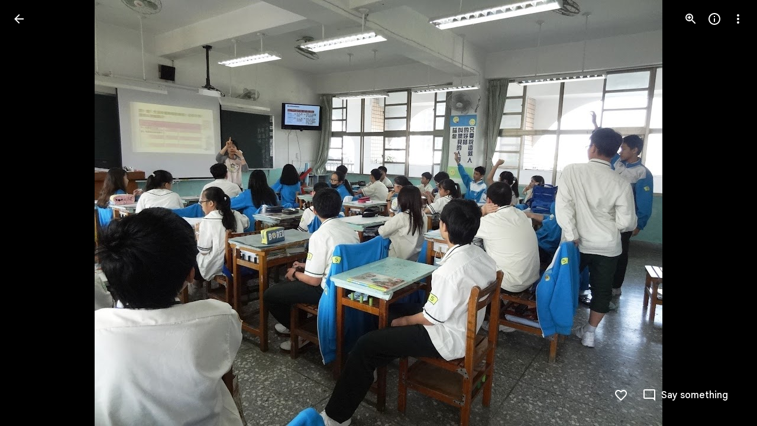

--- FILE ---
content_type: text/javascript; charset=UTF-8
request_url: https://photos.google.com/_/scs/social-static/_/js/k=boq.PhotosUi.en_US.f41nVKvp9Sw.2019.O/ck=boq.PhotosUi.2G6RVvwKJO4.L.B1.O/am=AAAAiTWAGZjNJf5zAQBBxvcdF9A_nhbCDTQZXjB8sxE/d=1/exm=A7fCU,Ahp3ie,B7iQrb,BTP52d,BVgquf,DgRu0d,E2VjNc,EAvPLb,EFQ78c,IXJ14b,IZT63,Ihy5De,IoAGb,JNoxi,KUM7Z,Kl6Zic,L1AAkb,LEikZe,Lcfkne,LuJzrb,LvGhrf,MI6k7c,MpJwZc,NwH0H,O1Gjze,O6y8ed,OTA3Ae,PrPYRd,QIhFr,RMhBfe,RqjULd,RyvaUb,SdcwHb,SpsfSb,UBtLbd,UUJqVe,Uas9Hd,Ulmmrd,V3dDOb,WO9ee,Wp0seb,XGBxGe,XVMNvd,XqvODd,YYmHzb,Z15FGf,ZDZcre,ZXXYt,Zjf9Mc,ZwDk9d,_b,_tp,aW3pY,ag510,byfTOb,ctK1vf,e5qFLc,ebZ3mb,fBsFbd,gI0Uxb,gJzDyc,gychg,hKSk3e,hc6Ubd,hdW3jf,iH3IVc,ig9vTc,j85GYd,kjKdXe,l5KCsc,lXKNFb,lYp0Je,lazG7b,lfpdyf,lsjVmc,lwddkf,m9oV,mI3LFb,mSX26d,mdR7q,mzzZzc,n73qwf,nbAYS,o3R5Zb,opk1D,p0FwGc,p3hmRc,p9Imqf,pNBFbe,pjICDe,pw70Gc,qTnoBf,rCcCxc,rgKQFc,suMGRe,w9hDv,ws9Tlc,xKVq6d,xQtZb,xRgLuc,xUdipf,zbML3c,zeQjRb,zr1jrb/excm=_b,_tp,sharedphoto/ed=1/br=1/wt=2/ujg=1/rs=AGLTcCOFHIOMnDMjugNS7TCytumLqphnoA/ee=EVNhjf:pw70Gc;EmZ2Bf:zr1jrb;F2qVr:YClzRc;JsbNhc:Xd8iUd;K5nYTd:ZDZcre;LBgRLc:SdcwHb;Me32dd:MEeYgc;MvK0qf:ACRZh;NJ1rfe:qTnoBf;NPKaK:SdcwHb;NSEoX:lazG7b;O8Cmgf:XOYapd;Pjplud:EEDORb;QGR0gd:Mlhmy;SNUn3:ZwDk9d;ScI3Yc:e7Hzgb;Uvc8o:VDovNc;YIZmRd:A1yn5d;Zk62nb:E1UXVb;a56pNe:JEfCwb;cEt90b:ws9Tlc;dIoSBb:SpsfSb;dowIGb:ebZ3mb;eBAeSb:zbML3c;gty1Xc:suMGRe;iFQyKf:QIhFr;lOO0Vd:OTA3Ae;oGtAuc:sOXFj;pXdRYb:p0FwGc;qQEoOc:KUM7Z;qafBPd:yDVVkb;qddgKe:xQtZb;wR5FRb:rgKQFc;xqZiqf:wmnU7d;yxTchf:KUM7Z;zxnPse:GkRiKb/dti=1/m=Orf1G?wli=PhotosUi.2cWONHCJ3Po.createPhotosEditorPrimaryModuleNoSimd.O%3A%3BPhotosUi.gSK9c__MdxY.createPhotosEditorPrimaryModuleSimd.O%3A%3BPhotosUi.exceXZ_sTIM.skottieWasm.O%3A%3BPhotosUi.Lj2VrRssY9A.twixWasm.O%3A%3B
body_size: 1192
content:
"use strict";this.default_PhotosUi=this.default_PhotosUi||{};(function(_){var window=this;
try{
_.n("Orf1G");
var RGb=function(a){const b=_.vg();return(b==null?void 0:b.span)===void 0?()=>{}:QGb(b.span.qB,b.span,a)},SGb=function(a){_.Tja(a,_.bGa)},TGb=function(a){var b;if((b=_.vg())==null)a=void 0;else if((b=b.span)==null)a=void 0;else a:{for(;b;b=b.parent){let c;const d=(c=_.Dwa(b))==null?void 0:c.get(a);if(d!=null){a=d;break a}}a=void 0}return a},UGb=function(){let a,b;return(a=_.vg())==null?void 0:(b=a.span)==null?void 0:b.qB.Ea},VGb=function(){var a;(a=_.vg())==null?a=void 0:(a=a.span)==null?a=void 0:
(a=a.qB,a=_.Cwa(a,a.pB));return a},WGb=function(){let a;return((a=_.vg())==null?void 0:a.xAb)!==void 0},XGb=function(a){_.Xja.add(a);for(const d of _.Hwa){var b=d,c=a();b.ha===void 0?b.ha=c:b.ha instanceof _.Bwa?b.ha=(new _.xg(new Map(b.ha.ha))).fD(c):b.ha instanceof _.xg&&(b.ha=b.ha.fD(c))}},YGb=function(){},$Gb=function(a){const b=TGb(a);return b!==void 0?(TGb(a===_.OGb?_.PGb:_.OGb),b):new ZGb},QGb=function(a,b,c){var d=void 0;const e=++a.Da,f=_.Cwa(a,0);d instanceof _.xg&&(d=_.Yja(d));let g=void 0,
k=!1;d={id:e,snapshot:()=>({id:e,parentId:b.id,name:c,pB:f,ql:g,WV:!1,marker:!1}),end:(l=!0)=>{k||(g=_.Cwa(a,f),k=l)}};a.ua.push(d);return d.end},aHb=function(){var a=new _.cka;return _.Ri(a,3,2)},bHb=function(a,b){return _.Ji(a,1,b)},cHb=function(a,b){return _.B(a,_.Cj,2,b)},dHb=function(a,b){return _.Kh(a,3,_.Mc(b))},eHb=class extends _.v{constructor(a){super(a)}getDuration(){return _.z(this,_.Cj,2)}getStatus(){return _.ri(this,4)}},fHb=function(a){var b=new eHb;return _.Ri(b,4,a)},gHb=_.qfa(_.eFb),
hHb=function(a,b){a.e7=(gHb(b)?()=>b:b)(a.e7)},iHb=void 0,ZGb=class{constructor(){this.e7=this.status=this.lA=void 0}get done(){return this.status!==void 0}start(a,b){this.lA=a;this.cancel=b;this.ha=RGb((0,_.wg)`U9ylRc${a.getId(_.lE)}OWXEXe`);_.NGb.add(this);let c;(c=iHb)==null||c.Hra()}end(a,b){this.status=a;this.ha&&this.ha();b!==void 0&&hHb(this,b);_.NGb.delete(this);let c;(c=iHb)==null||c.nga()}},kHb=function(a,b,c,d,e,f){let g;d=d!=null?d:(g=UGb())==null?void 0:g.toString();b=bHb(fHb(6),b.getId(_.lE));
c=_.Ri(b,5,c);d&&(dHb(c,d),e&&cHb(c,e));jHb(a,c,f)},lHb=function(a){a=$Gb(a.ha);return a.lA!==void 0&&!a.done&&!1},jHb=function(a,b,c){let d,e,f;var g=a.ma,k=new _.fFb;b=_.B(k,eHb,15,b);_.aFb(g,b,a.nJ,(f=(d=a.configuration)==null?void 0:(e=d.LDb)==null?void 0:e.call(d,c))!=null?f:c)},mHb=function(a){if(_.Wja())return a=$Gb(a.ha),(a==null?0:a.done)?void 0:a==null?void 0:a.lA},nHb=class{constructor(a){this.ha=_.OGb;this.ma=a;this.configuration=void 0;this.nJ=_.Fg(aHb());XGb(()=>new _.Bwa(new Map([[this.ha,
new ZGb]])))}start(a){if(_.Wja()){var b=$Gb(this.ha);if(b.lA!==void 0){var c;(c=iHb)==null||c.DIa(a,6);kHb(this,a,1);SGb((0,_.wg)`U9ylRc${a.getId(_.lE)}r6llnf`);YGb(`Attempting to start ${a.getId(_.lE)}; CUI ${b.lA.getId(_.lE)} already started`)}c=_.fDa(d=>{this.end(3,a,d)});b.start(a,c)}else(b=iHb)==null||b.DIa(a,5),kHb(this,a,WGb()?2:5),_.da(Error("Pd`"+(WGb()?"Context dropped":"No active trace")+"`"+a.getId(_.lE)))}async end(a=1,b,c){var d=(0,_.y)(),e=d();d(1);try{if(_.Wja()){var f=$Gb(this.ha);
if((f==null?void 0:f.lA)!==void 0&&!(Array.isArray(b)&&b.indexOf(f.lA)<0))if(b=f.lA,a===1&&lHb(this)&&$Gb(this.ha),f.done)f.status===6||a===3||f.status===2&&a===2||(f.status=6,kHb(this,b,4),SGb((0,_.wg)`U9ylRc${b.getId(_.lE)}eb1npc`),YGb(`CUI ${b.getId(_.lE)} already ended`));else{f.end(a,c);var g=cHb(dHb(bHb(fHb(f.status),b.getId(_.lE)),UGb().toString()),_.LGb(VGb()));jHb(this,g,f.e7)}}else{let k;k=Array.isArray(b)?Error("Qd`"+b.map(l=>l.getId(_.lE)).join(",")):Error("Rd");_.da(k)}}finally{e()}}isActive(...a){const b=
mHb(this);return b!==void 0&&a.indexOf(b)>=0}},oHb=class extends nHb{constructor(a){super(a);_.KGb((b,c)=>{for(const e of c.values()){const f=e.get(this.ha);let g;if(((g=f)==null?0:g.lA)&&!f.done){_.NGb.delete(f);const k=f.lA;c=b.id.toString();var d=Number.POSITIVE_INFINITY;let l=Number.NEGATIVE_INFINITY;for(const m of b.Aw){d=Math.min(d,m.pB);let p;l=Math.max(l,m.pB+((p=m.ql)!=null?p:0))}d=_.LGb(l-d);kHb(this,k,7,c,d,f.e7)}}})}start(a){super.start(a)}async end(a=1,b,c){return super.end(a,b,c)}};_.Lq(_.Kdb,class extends _.Qq{constructor(a){super();_.Eg().A2&&(this.ha=new oHb(a.service.G_.ha))}static Ha(){return{service:{G_:_.cFb}}}start(a){let b;(b=this.ha)==null||b.start(a)}async end(a=1,b,c){let d,e;return(e=(d=this.ha)==null?void 0:d.end(a,b,c))!=null?e:Promise.resolve()}ma(){let a;return(a=this.ha)==null?void 0:mHb(a)}isActive(...a){let b,c;return(c=(b=this.ha)==null?void 0:b.isActive(...a))!=null?c:!1}});
_.r();
}catch(e){_._DumpException(e)}
}).call(this,this.default_PhotosUi);
// Google Inc.
